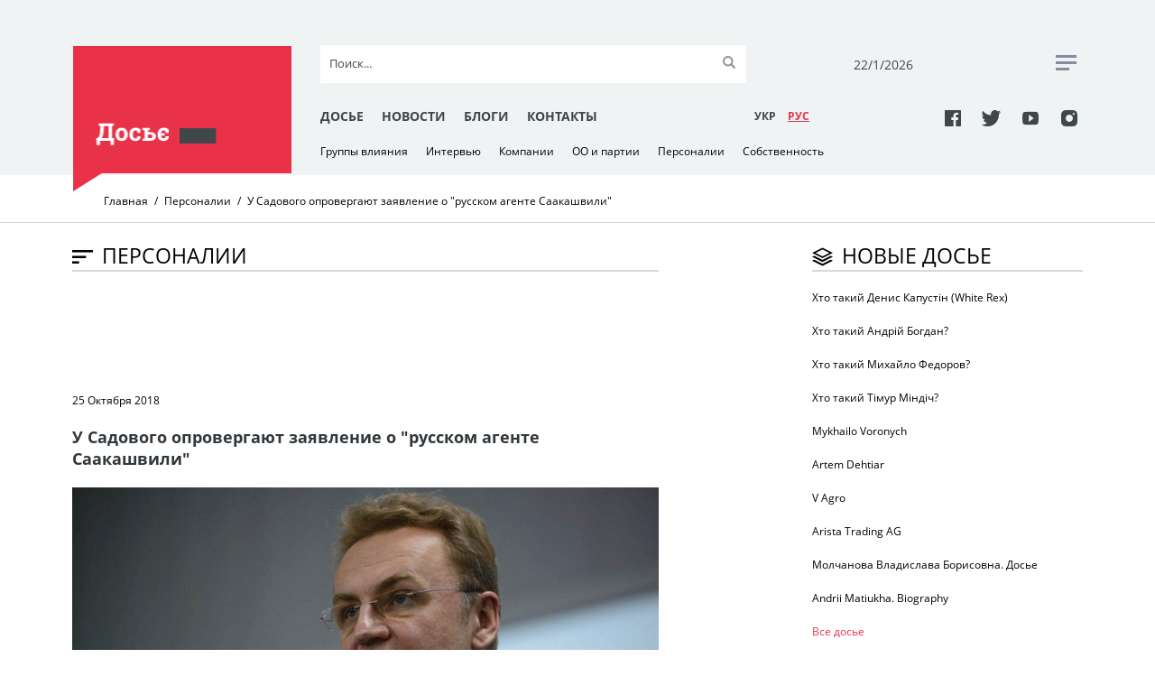

--- FILE ---
content_type: text/html; charset=UTF-8
request_url: https://rudenko.kiev.ua/ru/persons/u-sadovogo-oprovergaiut-zaiavlenie
body_size: 6826
content:
<!DOCTYPE html>
<html lang="uk">
  <head>
    <meta charset="utf-8">
	<title>У Садового опровергают заявление о "русском агенте Саакашвили" | Досье</title>
    <meta name="viewport" content="width=device-width, initial-scale=1, maximum-scale=1, user-scalable=0">
    <meta name="format-detection" content="telephone=no">
    <link rel="stylesheet" media="all" href="/css/jquery-ui.min.css">
    <link rel="stylesheet" media="all" href="/css/style.css?20171127">
    <script src="/js/jquery.min.js"></script>
    <script src="/js/jquery-ui.min.js"></script>
	<script src="/js/datepicker-ru.js"></script>
	<script src="/js/jquery.tagcanvas.min.js"></script>
    <script src="/js/common.js"></script>
    <link rel="icon" href="/img/favicon.ico" type="image/x-icon">
	<meta property="og:title" content="У Садового опровергают заявление о &quot;русском агенте Саакашвили&quot;" />
	<meta property="og:type" content="article" />
	<meta property="og:url" content="http://rudenko.kiev.ua/ru/persons/u-sadovogo-oprovergaiut-zaiavlenie" />
	<meta property="og:image" content="https://rudenko.kiev.ua/public/images/sad185.png" />
	<meta property="og:image:width" content="900" />
	<meta property="og:image:height" content="500" />
	<meta property="og:site_name" content="Досье" />
	<meta property="og:description" content="В пресс-службе считают, что журналисты &quot;перекрутили&quot; слова лидера &quot;Самопомочи&quot;
" />
	<meta property="fb:app_id" content="1571611162865157" />
	<meta property="fb:pages" content="298348847310917" />
	<meta property="og:locale" content="uk_UA" />
	<meta property="article:publisher" content="" />
	<meta property="article:section" content="Персоналии" />
	<meta property="article:tag" content="Садовый, Саакашвили, форум, Львов, российский агент" />
	<meta name="twitter:site" content="@Dossier_UA"/>
	<meta name="twitter:domain" content="Досье"/>
	<meta name="twitter:creator" content="@Dossier_UA"/>
	<meta name="twitter:card" content="summary_large_image"/>
	<meta name="twitter:title" content="У Садового опровергают заявление о &quot;русском агенте Саакашвили&quot;"/>
	<meta name="twitter:description" content="В пресс-службе считают, что журналисты &quot;перекрутили&quot; слова лидера &quot;Самопомочи&quot;
"/>
	<meta name="twitter:image:src" content="https://rudenko.kiev.ua/public/images/sad185.png"/>
<script>(function(w,d,s,l,i){w[l]=w[l]||[];w[l].push({'gtm.start': new Date().getTime(),event:'gtm.js'});var f=d.getElementsByTagName(s)[0], j=d.createElement(s),dl=l!='dataLayer'?'&l='+l:'';j.async=true;j.src='https://www.googletagmanager.com/gtm.js?id='+i+dl;f.parentNode.insertBefore(j,f); })(window,document,'script','dataLayer','GTM-5M2TCNN');</script>
  </head>
  <body>
<noscript><iframe src="https://www.googletagmanager.com/ns.html?id=GTM-5M2TCNN" height="0" width="0" style="display:none;visibility:hidden"></iframe></noscript>
    <div class="wrapper-mask"></div>
    <div class="wrapper">
      <div class="header clearfix">
        <div class="container">
          <div class="header__toggle clearfix"><span class="header__toggle-item"></span><span class="header__toggle-item"></span><span class="header__toggle-item"></span>
          </div>
          <div class="header__part">
            <div class="header__block">
				<a class="header__logo-wrapper clearfix" href="/ru/"><img class="header__logo" src="/img/logo-1.png" alt="" role="presentation"/></a>
            </div>
            <div class="header__block header-mob__hide">
              <div class="top-part">
                <form class="top-part__search-form" action="/ru/search/">
                  <input class="search" type="text" name="s" id="search" placeholder="Поиск..." autocomplete="off"/><i class="clear">&times;</i>
                  <input class="submit" type="submit" value=""/>
                </form>
                <div class="top-part__date">
                  <p id="today">22/01/2026</p>
                </div>
                <div class="top-part__rss"><a href="#"><span></span><span> </span><span></span></a>
                </div>
              </div>
            </div>
            <div class="header__block header-mob__hide"> 
              <div class="bottom-part">
                <div class="bottom-part__link">
                    <a href="/ru/dossier/">Досье</a>
                    <a href="/ru/news/">Новости</a>
                    <a href="/ru/blogs/authors/">Блоги</a>
                    <a href="/ru/contacts.html">Контакты</a>
                </div>
                <div class="bottom-part__lang-switcher">
					<a class="bottom-part__lang" href="/persons/u-sadovogo-sprostovuiut-zaiavu">УКР</a>
					<a class="bottom-part__lang bottom-part__lang--active" href="/ru/">РУC</a>
                </div>
                <div class="bottom-part__social"> 
					<a class="icon-facebook" href="https://www.facebook.com/Досьє-298348847310917/" target="_blank"></a>
					<a class="icon-twitter" href="https://twitter.com/Dossier_UA" target="_blank"></a>
					<a class="icon-youtube" href="https://www.youtube.com/channel/UCbjo2mvxIZxYnelF4lnZcjw/featured?view_as=subscriber" target="_blank"></a>
					<a class="icon-instagram" href="https://www.instagram.com/rudenko.kiev.ua/?hl=ru" target="_blank"></a>
                </div>
              </div>
            </div>
            <div class="header__block header-mob__hide">
              <div class="bottom-dropdown-link">
				<a href="/ru/groups">Группы влияния</a>
				<a href="/ru/interview">Интервью</a>
				<a href="/ru/companies">Компании</a>
				<a href="/ru/parties">ОО и партии</a>
				<a href="/ru/persons">Персоналии</a>
				<a href="/ru/property">Собственность</a>
              </div>
            </div>
          </div>
          <div class="header__mobile">
            <div class="header__mob-wrapper">
              <div class="header__mob-content">
                <div class="header__mob-menu">
                  <div class="header__lang-switcher">
					<a class="header__lang" href="/persons/u-sadovogo-sprostovuiut-zaiavu">УКР</a>
					<a class="header__lang header__lang--active" href="/ru/">РУC</a>
                  </div>
                  <div class="header__social">
					<a class="icon-facebook" href="https://www.facebook.com/Досьє-298348847310917/" target="_blank"></a>
					<a class="icon-twitter" href="https://twitter.com/Dossier_UA" target="_blank"></a>
					<a class="icon-youtube" href="https://www.youtube.com/channel/UCbjo2mvxIZxYnelF4lnZcjw/featured?view_as=subscriber" target="_blank"></a>
					<a class="icon-instagram" href="https://www.instagram.com/rudenko.kiev.ua/?hl=ru" target="_blank"></a>
                  </div>
                  <form class="header__search-form" id="search-form" action="/ru/search/">
                    <input class="search" type="text" name="s" id="search" placeholder="Поиск..." autocomplete="off"/><i class="clear">&times;</i>
                    <input class="submit" type="submit" value=""/>
                  </form>
                  <div class="header__link-mob clearfix">
                    <a href="/ru/dossier/">Досье</a>
                    <a href="/ru/news/">Новости</a>
                    <a href="/ru/blogs/authors/">Блоги</a>
                    <a href="/ru/contacts.html">Контакты</a>
                  </div>
                </div>
              </div>
            </div>
          </div>
        </div>
      </div>
      <div class="breadcrumb">
        <div class="container">
          <ul class="breadcrumb__list">
            <li class="breadcrumb__item">
              <!-- if breadcrumb is single--><a class="breadcrumb__link" href="/ru/">Главная</a>
            </li>
            <li class="breadcrumb__item">
              <!-- if breadcrumb is single--><a class="breadcrumb__link" href="/ru/persons">Персоналии</a>
            </li>
            <li class="breadcrumb__item"><span class="breadcrumb__link-current">У Садового опровергают заявление о "русском агенте Саакашвили"</span>
            </li>
          </ul>
        </div>
      </div>
      <div class="container">
        <div class="news-block">
<div itemscope itemtype="https://data-vocabulary.org/Breadcrumb" style="display:none;"><a href="https://rudenko.kiev.ua" itemprop="url"><span itemprop="title">Главная</span></a> › <div itemprop="child" itemscope itemtype="https://data-vocabulary.org/Breadcrumb"><a href="https://rudenko.kiev.ua/ru/persons/u-sadovogo-oprovergaiut-zaiavlenie" itemprop="url"><span itemprop="title">У Садового опровергают заявление о "русском агенте Саакашвили"</span></a></div></div>
          <div class="article-row" itemscope itemtype="http://schema.org/Article">
            <div class="article-row__title"><span class="icon-sort"></span>
              <h2>Персоналии</h2>
            </div><span class="line">   </span>
            <div class="facebook"> 
              <div class="facebook__iframe">
<script async src="//pagead2.googlesyndication.com/pagead/js/adsbygoogle.js"></script>
<!-- Rudenko728x90 -->
<ins class="adsbygoogle"
     style="display:inline-block;width:728px;height:90px"
     data-ad-client="ca-pub-4675017489319418"
     data-ad-slot="3875214764"></ins>
<script>
(adsbygoogle = window.adsbygoogle || []).push({});
</script>              </div>
            </div>
            <div class="article-row__article"><span>25 Октября 2018</span>
              <h5>У Садового опровергают заявление о "русском агенте Саакашвили"</h5>
              <div class="article-row__img">
				<img src="/public/images/sad185.png" title="Андрій Садовий" alt="Андрій Садовий">
				<p>Андрій Садовий</p>
			  </div>
              <div class="anons">В пресс-службе считают, что журналисты "перекрутили" слова лидера "Самопомочи"
</div>
              <p>Андрей Садовый считает, что СМИ "перекрутили" его слова о экс-президенте Грузии и бывшем председателе Одесской ОГА Михаиле Саакашвили.</p>
<p>Об этом говорится в сообщении политика в Facebook.</p>
<p>В частности, он пишет, что пошутил, когда назвал Михаила Саакашвили российским агентом.</p>
<p>"Опережая "сенсационные заголовки": "Садовый назвал Саакашвили агентом России". Объясняю! Сегодня во время открытия Lviv Security Forum в качестве несостоятельности власти проявлять и обезвреживать агентов влияния Путина в Украину, я заявил, что украинские спецслужбы за все время войны смогли найти только одного "агента России". Им "оказался" экс-президент Грузии Саакашвили, который якобы готовил пророссийский переворот. И все! Больше никого, кто работает на Россию, по мнению СБУ, нет! Медведчук, Новинский, Вилкул, Рабинович, Бойко. К ним вопросов у власти нет! Так вот. Саакашвили ни агентом России, ни врагом Украины не считаю. Лишение его гражданства и выдворение из Украины - это унижение в первую очередь самой Украины. Михаил Саакашвили, одним из первых моих решений будет возвращение тебе законного гражданства Украины ", - говорится в сообщении.&nbsp;</p>
<p><em>Напомним, что во время Lviv Security Forum Андрей Садовый <a href="/persons/sadovii-mi-zneshkodili-serioznogo" target="_blank">заявил буквально следующее</a>: "Мы сегодня знаем тех людей, которые работают на Путина, знаем их фамилии, Медведчук, Вилкул, Добкин, Новинский, Рабинович. Они открыто ездят в Россию, получают инструкции, они являются владельцами медиа. А что мы делаем для того, чтобы прекратить их деятельность? У нас есть один пример в Украине, когда мы обезвредили очень серьезного российского агента. это был бывший Президент Грузии Саакашвили и он был выдворен из Украины и это был пример. А что с другими?", - сказал Садовый.</em></p>
<p><iframe height="287" width="500" src="https://www.facebook.com/plugins/post.php?href=https%3A%2F%2Fwww.facebook.com%2Fandriy.sadovyi%2Fposts%2F2025130284193183&amp;width=500" frameborder="0" scrolling="no"></iframe></p>            </div>
            <div class="tags-row"> 
              <p>Тэги</p> 
			  			    <a class="tags-row__tag" href="/ru/tag/sadovыy">Садовый</a>
			  			    <a class="tags-row__tag" href="/ru/tag/saakashvyly">Саакашвили</a>
			  			    <a class="tags-row__tag" href="/ru/tag/lvov">Львов</a>
			  			    <a class="tags-row__tag" href="/ru/tag/forum">форум</a>
			  			    <a class="tags-row__tag" href="/ru/tag/rossiiskii-agent">российский агент</a>
			              </div>
            <div class="share">
              <p>Поделиться</p>
			  <a href="http://www.facebook.com/sharer/sharer.php?s=100&amp;u=http://rudenko.kiev.ua/ru/persons/u-sadovogo-oprovergaiut-zaiavlenie" onclick="window.open(this.href, this.title, 'toolbar=0, status=0, width=548, height=325'); return false" target="_blank" style="margin-right:0.5rem;"><span class="icon-facebook" style="color: #000;"></span></a> 
			  <a class="social-share-lnk tw valign-middle" href="http://twitter.com/share?url=http://rudenko.kiev.ua/ru/persons/u-sadovogo-oprovergaiut-zaiavlenie&amp;text=У Садового опровергают заявление о "русском агенте Саакашвили"" onclick="window.open(this.href, this.title, 'toolbar=0, status=0, width=548, height=325'); return false" target="_blank" style="margin-right:0.5rem;"><span class="icon-twitter" style="color: #000;"></span></a> 
            </div>
            <div class="other-materials">
              <div class="other-materials__title"> 
                <h2>МАТЕРИАЛЫ ПО ТЕМЕ</h2>
              </div><span class="line"></span>
				  
			  <a class="result-item" href="/persons/sadovoho-vyklykaly-sbu-kartu-ukrayiny-lnrdnr"><span class="result-item__img"><img src="/public/thumbs/sad2.png"/></span><span class="result-item__text"><span class="result-item__title"> 
              <h6>04 Декабря 2017</h6></span>
              <h3>Садового вызвали в СБУ из-за карты Украины с "ЛНР / ДНР"</h3></span></a>
				  
			  <a class="result-item" href="/persons/sadovii-mi-zneshkodili-serioznogo"><span class="result-item__img"><img src="/public/thumbs/sadoviy2.png"/></span><span class="result-item__text"><span class="result-item__title"> 
              <h6>25 Октября 2018</h6></span>
              <h3>Российского агента Саакашвили уничтожено, - Садовый</h3></span></a>
			  
            </div>
              <div class="partners"> 
<!-- start New_content_v1 for rudenko.kiev.ua -->
!-- discarded //-->
<!-- end New_content_v1 for rudenko.kiev.ua -->
            </div>
          </div>
          <div class="new-dossier-row">
            <div class="new-dossier-row__title"><span class="icon-layer"></span>
              <h2>Новые досье</h2>
            </div><span class="line">   </span>
			<a class="new-dossier-row__item" href="/ru/persons/hto-takii-denis-kapustin-white-rex">
				<h3>Хто такий Денис Капустін (White Rex)</h3>
			</a>
			<a class="new-dossier-row__item" href="/ru/persons/hto-takii-andrii-bogdan">
				<h3>Хто такий Андрій Богдан?</h3>
			</a>
			<a class="new-dossier-row__item" href="/ru/persons/hto-takii-fedorov">
				<h3>Хто такий Михайло Федоров? </h3>
			</a>
			<a class="new-dossier-row__item" href="/ru/persons/hto-takii-timur-mindich-10-faktiv-zhittia-gamantsi">
				<h3> Хто такий Тімур Міндіч? </h3>
			</a>
			<a class="new-dossier-row__item" href="/ru/persons/voronych-mykhailo">
				<h3>Mykhailo Voronych</h3>
			</a>
			<a class="new-dossier-row__item" href="/ru/persons/dehtiar-artem">
				<h3>Artem Dehtiar</h3>
			</a>
			<a class="new-dossier-row__item" href="/ru/companies/v-agro">
				<h3>V Agro</h3>
			</a>
			<a class="new-dossier-row__item" href="/ru/companies/arista-trading-ag">
				<h3>Arista Trading AG</h3>
			</a>
			<a class="new-dossier-row__item" href="/ru/persons/molchanova-vladislava-borisovna-dose">
				<h3>Молчанова Владислава Борисовна. Досье</h3>
			</a>
			<a class="new-dossier-row__item" href="/ru/persons/andrii-matiukha-dosje">
				<h3>Andrii Matiukha. Biography </h3>
			</a>
            <div class="btn"><a href="/ru/dossier/">Все досье</a>
            </div>
            <div class="facebook"> 
              <div class="facebook__iframe">
<script async src="//pagead2.googlesyndication.com/pagead/js/adsbygoogle.js"></script>
<!-- Rudenko300x100 -->
<ins class="adsbygoogle"
     style="display:inline-block;width:320px;height:100px"
     data-ad-client="ca-pub-4675017489319418"
     data-ad-slot="7253731731"></ins>
<script>
(adsbygoogle = window.adsbygoogle || []).push({});
</script>              </div>
            </div>
            <div class="active_user-row">
              <div class="active_user-row__title"><span class="icon-case"></span>
                <h2>Активные персонажи</h2>
              </div><span class="line">        </span>
              <div class="active_user">
                <div class="active_user__img"> <img src="/public/thumbs/11254111_10206681712267633_2519359627403943709_o.jpeg">
                </div><a class="active_user__text" href="/ru/persons/arestovich-aleksei-dose">
                <h4>Арестович Алексей. ДОСЬЕ</h4></a>
              </div>
              <div class="active_user">
                <div class="active_user__img"> <img src="/public/thumbs/0013869.jpg">
                </div><a class="active_user__text" href="/ru/persons/marchenko-oksana-dose">
                <h4>Марченко Оксана. ДОСЬЕ</h4></a>
              </div>
              <div class="active_user">
                <div class="active_user__img"> <img src="/public/thumbs/0019670.jpg">
                </div><a class="active_user__text" href="/ru/persons/mostovaia-yuliia-dose">
                <h4>Мостовая Юлия. ДОСЬЕ</h4></a>
              </div>
              <div class="active_user">
                <div class="active_user__img"> <img src="/public/thumbs/019591.jpg">
                </div><a class="active_user__text" href="/ru/persons/kto-apostol-muntian">
                <h4>Кто такой "апостол" Мунтян</h4></a>
              </div>
              <div class="active_user">
                <div class="active_user__img"> <img src="/public/thumbs/0d702bd960c3a843beb0e6186e93d352.jpg">
                </div><a class="active_user__text" href="/ru/persons/razumkov-dmitrii-dose">
                <h4>Разумков Дмитрий. ДОСЬЕ</h4></a>
              </div>
              <div class="btn"><a href="/ru/persons/">Все персонажи   </a>
              </div>
            </div>
            <div class="facebook"> 
              <div class="facebook__title"> <span class="icon-facebook"></span>
                <h2>facebook</h2>
              </div><span class="line"></span>
              <div class="facebook__iframe">
<div id="fb-root"></div>
<script>(function(d, s, id) {
  var js, fjs = d.getElementsByTagName(s)[0];
  if (d.getElementById(id)) return;
  js = d.createElement(s); js.id = id;
  js.src = 'https://connect.facebook.net/uk_UA/sdk.js#xfbml=1&version=v2.11&appId=1571611162865157';
  fjs.parentNode.insertBefore(js, fjs);
}(document, 'script', 'facebook-jssdk'));</script>
<div class="fb-page" data-href="https://www.facebook.com/%D0%94%D0%BE%D1%81%D1%8C%D1%94-298348847310917/" data-tabs="timeline" data-width="500" data-small-header="true" data-adapt-container-width="true" data-hide-cover="true" data-show-facepile="true"><blockquote cite="https://www.facebook.com/%D0%94%D0%BE%D1%81%D1%8C%D1%94-298348847310917/" class="fb-xfbml-parse-ignore"><a href="https://www.facebook.com/%D0%94%D0%BE%D1%81%D1%8C%D1%94-298348847310917/">Досьє</a></blockquote></div>              </div>
            </div>
            <div class="iframe-row">
              <div class="weather">
                <div class="weather__title">
                  <h2>Реклама</h2>
                </div>
                <div class="weather__iframe">
<script async src="//pagead2.googlesyndication.com/pagead/js/adsbygoogle.js"></script>
<!-- Rudenko300x300 -->
<ins class="adsbygoogle"
     style="display:block"
     data-ad-client="ca-pub-4675017489319418"
     data-ad-slot="5604954867"
     data-ad-format="auto"></ins>
<script>
(adsbygoogle = window.adsbygoogle || []).push({});
</script>                </div>
              </div>
              <div class="partners">
<!-- start NEW_right_v1 for rudenko.kiev.ua -->
<!-- discarded //-->
<!-- end NEW_right_v1 for rudenko.kiev.ua -->
              </div>
              <div class="partners">
                <div class="partners__title">
                  <h2>Партнеры</h2>
                </div>
<a href="http://bukvoid.com.ua" target="blank"><img src="/img/Bukvoid255x110.jpg"></a>              </div>
              <div class="cloud">
                <div class="cloud__title"> <span class="icon-cloud"></span>
                  <h2>Популярные темы</h2>
                </div><span class="line"></span>
                <div class="cloud__iframe">
<div id="myCanvasContainer">
 <canvas width="300" height="200" id="myCanvas">
	<a href="/ru/tag/poroshenko">Порошенко</a>
	<a href="/ru/tag/zelenskyy">Зеленский</a>
	<a href="/ru/tag/rossyya">Россия</a>
	<a href="/ru/tag/donbass">Донбасс</a>
	<a href="/ru/tag/tymoshenko">Тимошенко</a>
	<a href="/ru/tag/putin">Путін</a>
	<a href="/ru/tag/lutsenko">Луценко</a>
	<a href="/ru/tag/vibori-2019">выборы-2019</a>
	<a href="/ru/tag/saakashvyly">Саакашвили</a>
	<a href="/ru/tag/yushchenko">Ющенко</a>
	<a href="/ru/tag/yanukovych">Янукович</a>
	<a href="/ru/tag/sbu">СБУ</a>
	<a href="/ru/tag/ukrayna">Украина</a>
	<a href="/ru/tag/sluha-naroda">Слуга народа</a>
	<a href="/ru/tag/sud">суд</a>
	<a href="/ru/tag/groisman">Гройсман</a>
	<a href="/ru/tag/snegirev">Снегирев</a>
	<a href="/ru/tag/ssha">США</a>
	<a href="/ru/tag/rudenko">Руденко</a>
	<a href="/ru/tag/Medvedchuk">Медведчук</a>
 </canvas>
</div>
                </div>
              </div>
            </div>
          </div>
        </div>
      </div>
    </div>    <div class="footer clearfix">
      <div class="footer-wrapper container">
        <div class="footer__top-part">
          <div class="footer__logo">
			<a href="/ru/"><img src="/img/footer-logo.png"></a>
          </div>
          <form class="footer__search-form" action="/ru/search/">
            <input class="search" type="text" name="s" id="search" placeholder="Поиск..." autocomplete="off"><i class="clear">&times;</i>
            <input class="submit" type="submit" value="">
          </form>
        </div>
        <div class="footer__middle-part">       
          <div class="footer__link">
			<a href="/ru/dossier/">Досье</a>
			<a href="/ru/news/">Новости</a>
			<a href="/ru/blogs/authors/">Блоги</a>
			<a href="/ru/contacts.html">Контакты</a>
          </div>
        </div>
        <div class="footer__bottom-part">           
          <div class="footer__social"> 
			<a class="icon-facebook" href="https://www.facebook.com/Досьє-298348847310917/" target="_blank"></a>
			<a class="icon-twitter" href="https://twitter.com/Dossier_UA" target="_blank"></a>
			<a class="icon-youtube" href="https://www.youtube.com/channel/UCbjo2mvxIZxYnelF4lnZcjw/featured?view_as=subscriber" target="_blank"></a>
			<a class="icon-instagram" href="https://www.instagram.com/rudenko.kiev.ua/?hl=ru" target="_blank"></a>
          </div>
          <div class="footer__copiright">
            <p>&#169; Використання інформації дозволяється лише з активним гіперпосиланням на сайт Досьє. <br> Створення та технічна підтримка сайту <a href="http://netagency.com.ua">NetAgency</a> 2006-2026</p>
          </div>
          <div class="footer__counters">
<!-- bigmir)net TOP 100 was here -->
          </div>
        </div>
      </div>
    </div>
  </body>
</html>

--- FILE ---
content_type: text/html; charset=utf-8
request_url: https://www.google.com/recaptcha/api2/aframe
body_size: 268
content:
<!DOCTYPE HTML><html><head><meta http-equiv="content-type" content="text/html; charset=UTF-8"></head><body><script nonce="Sg9JcSPB2CE4MjFQg0fJWg">/** Anti-fraud and anti-abuse applications only. See google.com/recaptcha */ try{var clients={'sodar':'https://pagead2.googlesyndication.com/pagead/sodar?'};window.addEventListener("message",function(a){try{if(a.source===window.parent){var b=JSON.parse(a.data);var c=clients[b['id']];if(c){var d=document.createElement('img');d.src=c+b['params']+'&rc='+(localStorage.getItem("rc::a")?sessionStorage.getItem("rc::b"):"");window.document.body.appendChild(d);sessionStorage.setItem("rc::e",parseInt(sessionStorage.getItem("rc::e")||0)+1);localStorage.setItem("rc::h",'1769117367150');}}}catch(b){}});window.parent.postMessage("_grecaptcha_ready", "*");}catch(b){}</script></body></html>